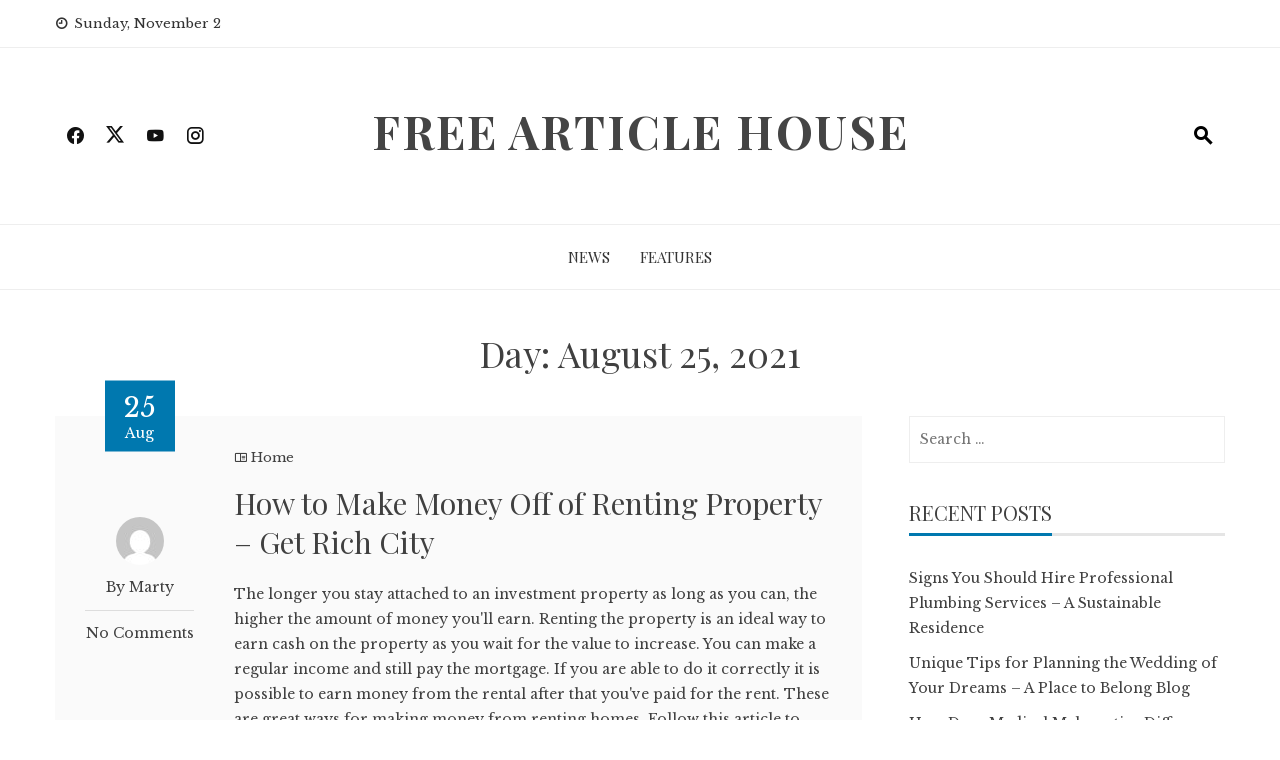

--- FILE ---
content_type: text/html; charset=UTF-8
request_url: https://freearticlehouse.com/2021/08/25/
body_size: 9942
content:
<!DOCTYPE html>
<html lang="en-US">

    <head>
        <meta charset="UTF-8">
        <meta name="viewport" content="width=device-width, initial-scale=1">
        <link rel="profile" href="http://gmpg.org/xfn/11">

        <meta name='robots' content='noindex, follow' />
	<style>img:is([sizes="auto" i], [sizes^="auto," i]) { contain-intrinsic-size: 3000px 1500px }</style>
	
	<!-- This site is optimized with the Yoast SEO plugin v18.9 - https://yoast.com/wordpress/plugins/seo/ -->
	<title>August 25, 2021 - Free Article House</title>
	<meta property="og:locale" content="en_US" />
	<meta property="og:type" content="website" />
	<meta property="og:title" content="August 25, 2021 - Free Article House" />
	<meta property="og:url" content="https://freearticlehouse.com/2021/08/25/" />
	<meta property="og:site_name" content="Free Article House" />
	<meta name="twitter:card" content="summary_large_image" />
	<script type="application/ld+json" class="yoast-schema-graph">{"@context":"https://schema.org","@graph":[{"@type":"WebSite","@id":"https://freearticlehouse.com/#website","url":"https://freearticlehouse.com/","name":"Free Article House","description":"","potentialAction":[{"@type":"SearchAction","target":{"@type":"EntryPoint","urlTemplate":"https://freearticlehouse.com/?s={search_term_string}"},"query-input":"required name=search_term_string"}],"inLanguage":"en-US"},{"@type":"CollectionPage","@id":"https://freearticlehouse.com/2021/08/25/#webpage","url":"https://freearticlehouse.com/2021/08/25/","name":"August 25, 2021 - Free Article House","isPartOf":{"@id":"https://freearticlehouse.com/#website"},"breadcrumb":{"@id":"https://freearticlehouse.com/2021/08/25/#breadcrumb"},"inLanguage":"en-US","potentialAction":[{"@type":"ReadAction","target":["https://freearticlehouse.com/2021/08/25/"]}]},{"@type":"BreadcrumbList","@id":"https://freearticlehouse.com/2021/08/25/#breadcrumb","itemListElement":[{"@type":"ListItem","position":1,"name":"Home","item":"https://freearticlehouse.com/"},{"@type":"ListItem","position":2,"name":"Archives for August 25, 2021"}]}]}</script>
	<!-- / Yoast SEO plugin. -->


<link rel='dns-prefetch' href='//fonts.googleapis.com' />
<link rel="alternate" type="application/rss+xml" title="Free Article House &raquo; Feed" href="https://freearticlehouse.com/feed/" />
<link rel="alternate" type="application/rss+xml" title="Free Article House &raquo; Comments Feed" href="https://freearticlehouse.com/comments/feed/" />
<script>
window._wpemojiSettings = {"baseUrl":"https:\/\/s.w.org\/images\/core\/emoji\/16.0.1\/72x72\/","ext":".png","svgUrl":"https:\/\/s.w.org\/images\/core\/emoji\/16.0.1\/svg\/","svgExt":".svg","source":{"concatemoji":"https:\/\/freearticlehouse.com\/wp-includes\/js\/wp-emoji-release.min.js?ver=6.8.3"}};
/*! This file is auto-generated */
!function(s,n){var o,i,e;function c(e){try{var t={supportTests:e,timestamp:(new Date).valueOf()};sessionStorage.setItem(o,JSON.stringify(t))}catch(e){}}function p(e,t,n){e.clearRect(0,0,e.canvas.width,e.canvas.height),e.fillText(t,0,0);var t=new Uint32Array(e.getImageData(0,0,e.canvas.width,e.canvas.height).data),a=(e.clearRect(0,0,e.canvas.width,e.canvas.height),e.fillText(n,0,0),new Uint32Array(e.getImageData(0,0,e.canvas.width,e.canvas.height).data));return t.every(function(e,t){return e===a[t]})}function u(e,t){e.clearRect(0,0,e.canvas.width,e.canvas.height),e.fillText(t,0,0);for(var n=e.getImageData(16,16,1,1),a=0;a<n.data.length;a++)if(0!==n.data[a])return!1;return!0}function f(e,t,n,a){switch(t){case"flag":return n(e,"\ud83c\udff3\ufe0f\u200d\u26a7\ufe0f","\ud83c\udff3\ufe0f\u200b\u26a7\ufe0f")?!1:!n(e,"\ud83c\udde8\ud83c\uddf6","\ud83c\udde8\u200b\ud83c\uddf6")&&!n(e,"\ud83c\udff4\udb40\udc67\udb40\udc62\udb40\udc65\udb40\udc6e\udb40\udc67\udb40\udc7f","\ud83c\udff4\u200b\udb40\udc67\u200b\udb40\udc62\u200b\udb40\udc65\u200b\udb40\udc6e\u200b\udb40\udc67\u200b\udb40\udc7f");case"emoji":return!a(e,"\ud83e\udedf")}return!1}function g(e,t,n,a){var r="undefined"!=typeof WorkerGlobalScope&&self instanceof WorkerGlobalScope?new OffscreenCanvas(300,150):s.createElement("canvas"),o=r.getContext("2d",{willReadFrequently:!0}),i=(o.textBaseline="top",o.font="600 32px Arial",{});return e.forEach(function(e){i[e]=t(o,e,n,a)}),i}function t(e){var t=s.createElement("script");t.src=e,t.defer=!0,s.head.appendChild(t)}"undefined"!=typeof Promise&&(o="wpEmojiSettingsSupports",i=["flag","emoji"],n.supports={everything:!0,everythingExceptFlag:!0},e=new Promise(function(e){s.addEventListener("DOMContentLoaded",e,{once:!0})}),new Promise(function(t){var n=function(){try{var e=JSON.parse(sessionStorage.getItem(o));if("object"==typeof e&&"number"==typeof e.timestamp&&(new Date).valueOf()<e.timestamp+604800&&"object"==typeof e.supportTests)return e.supportTests}catch(e){}return null}();if(!n){if("undefined"!=typeof Worker&&"undefined"!=typeof OffscreenCanvas&&"undefined"!=typeof URL&&URL.createObjectURL&&"undefined"!=typeof Blob)try{var e="postMessage("+g.toString()+"("+[JSON.stringify(i),f.toString(),p.toString(),u.toString()].join(",")+"));",a=new Blob([e],{type:"text/javascript"}),r=new Worker(URL.createObjectURL(a),{name:"wpTestEmojiSupports"});return void(r.onmessage=function(e){c(n=e.data),r.terminate(),t(n)})}catch(e){}c(n=g(i,f,p,u))}t(n)}).then(function(e){for(var t in e)n.supports[t]=e[t],n.supports.everything=n.supports.everything&&n.supports[t],"flag"!==t&&(n.supports.everythingExceptFlag=n.supports.everythingExceptFlag&&n.supports[t]);n.supports.everythingExceptFlag=n.supports.everythingExceptFlag&&!n.supports.flag,n.DOMReady=!1,n.readyCallback=function(){n.DOMReady=!0}}).then(function(){return e}).then(function(){var e;n.supports.everything||(n.readyCallback(),(e=n.source||{}).concatemoji?t(e.concatemoji):e.wpemoji&&e.twemoji&&(t(e.twemoji),t(e.wpemoji)))}))}((window,document),window._wpemojiSettings);
</script>
<style id='wp-emoji-styles-inline-css'>

	img.wp-smiley, img.emoji {
		display: inline !important;
		border: none !important;
		box-shadow: none !important;
		height: 1em !important;
		width: 1em !important;
		margin: 0 0.07em !important;
		vertical-align: -0.1em !important;
		background: none !important;
		padding: 0 !important;
	}
</style>
<link rel='stylesheet' id='wp-block-library-css' href='https://freearticlehouse.com/wp-includes/css/dist/block-library/style.min.css?ver=6.8.3' media='all' />
<style id='wp-block-library-theme-inline-css'>
.wp-block-audio :where(figcaption){color:#555;font-size:13px;text-align:center}.is-dark-theme .wp-block-audio :where(figcaption){color:#ffffffa6}.wp-block-audio{margin:0 0 1em}.wp-block-code{border:1px solid #ccc;border-radius:4px;font-family:Menlo,Consolas,monaco,monospace;padding:.8em 1em}.wp-block-embed :where(figcaption){color:#555;font-size:13px;text-align:center}.is-dark-theme .wp-block-embed :where(figcaption){color:#ffffffa6}.wp-block-embed{margin:0 0 1em}.blocks-gallery-caption{color:#555;font-size:13px;text-align:center}.is-dark-theme .blocks-gallery-caption{color:#ffffffa6}:root :where(.wp-block-image figcaption){color:#555;font-size:13px;text-align:center}.is-dark-theme :root :where(.wp-block-image figcaption){color:#ffffffa6}.wp-block-image{margin:0 0 1em}.wp-block-pullquote{border-bottom:4px solid;border-top:4px solid;color:currentColor;margin-bottom:1.75em}.wp-block-pullquote cite,.wp-block-pullquote footer,.wp-block-pullquote__citation{color:currentColor;font-size:.8125em;font-style:normal;text-transform:uppercase}.wp-block-quote{border-left:.25em solid;margin:0 0 1.75em;padding-left:1em}.wp-block-quote cite,.wp-block-quote footer{color:currentColor;font-size:.8125em;font-style:normal;position:relative}.wp-block-quote:where(.has-text-align-right){border-left:none;border-right:.25em solid;padding-left:0;padding-right:1em}.wp-block-quote:where(.has-text-align-center){border:none;padding-left:0}.wp-block-quote.is-large,.wp-block-quote.is-style-large,.wp-block-quote:where(.is-style-plain){border:none}.wp-block-search .wp-block-search__label{font-weight:700}.wp-block-search__button{border:1px solid #ccc;padding:.375em .625em}:where(.wp-block-group.has-background){padding:1.25em 2.375em}.wp-block-separator.has-css-opacity{opacity:.4}.wp-block-separator{border:none;border-bottom:2px solid;margin-left:auto;margin-right:auto}.wp-block-separator.has-alpha-channel-opacity{opacity:1}.wp-block-separator:not(.is-style-wide):not(.is-style-dots){width:100px}.wp-block-separator.has-background:not(.is-style-dots){border-bottom:none;height:1px}.wp-block-separator.has-background:not(.is-style-wide):not(.is-style-dots){height:2px}.wp-block-table{margin:0 0 1em}.wp-block-table td,.wp-block-table th{word-break:normal}.wp-block-table :where(figcaption){color:#555;font-size:13px;text-align:center}.is-dark-theme .wp-block-table :where(figcaption){color:#ffffffa6}.wp-block-video :where(figcaption){color:#555;font-size:13px;text-align:center}.is-dark-theme .wp-block-video :where(figcaption){color:#ffffffa6}.wp-block-video{margin:0 0 1em}:root :where(.wp-block-template-part.has-background){margin-bottom:0;margin-top:0;padding:1.25em 2.375em}
</style>
<style id='global-styles-inline-css'>
:root{--wp--preset--aspect-ratio--square: 1;--wp--preset--aspect-ratio--4-3: 4/3;--wp--preset--aspect-ratio--3-4: 3/4;--wp--preset--aspect-ratio--3-2: 3/2;--wp--preset--aspect-ratio--2-3: 2/3;--wp--preset--aspect-ratio--16-9: 16/9;--wp--preset--aspect-ratio--9-16: 9/16;--wp--preset--color--black: #000000;--wp--preset--color--cyan-bluish-gray: #abb8c3;--wp--preset--color--white: #ffffff;--wp--preset--color--pale-pink: #f78da7;--wp--preset--color--vivid-red: #cf2e2e;--wp--preset--color--luminous-vivid-orange: #ff6900;--wp--preset--color--luminous-vivid-amber: #fcb900;--wp--preset--color--light-green-cyan: #7bdcb5;--wp--preset--color--vivid-green-cyan: #00d084;--wp--preset--color--pale-cyan-blue: #8ed1fc;--wp--preset--color--vivid-cyan-blue: #0693e3;--wp--preset--color--vivid-purple: #9b51e0;--wp--preset--gradient--vivid-cyan-blue-to-vivid-purple: linear-gradient(135deg,rgba(6,147,227,1) 0%,rgb(155,81,224) 100%);--wp--preset--gradient--light-green-cyan-to-vivid-green-cyan: linear-gradient(135deg,rgb(122,220,180) 0%,rgb(0,208,130) 100%);--wp--preset--gradient--luminous-vivid-amber-to-luminous-vivid-orange: linear-gradient(135deg,rgba(252,185,0,1) 0%,rgba(255,105,0,1) 100%);--wp--preset--gradient--luminous-vivid-orange-to-vivid-red: linear-gradient(135deg,rgba(255,105,0,1) 0%,rgb(207,46,46) 100%);--wp--preset--gradient--very-light-gray-to-cyan-bluish-gray: linear-gradient(135deg,rgb(238,238,238) 0%,rgb(169,184,195) 100%);--wp--preset--gradient--cool-to-warm-spectrum: linear-gradient(135deg,rgb(74,234,220) 0%,rgb(151,120,209) 20%,rgb(207,42,186) 40%,rgb(238,44,130) 60%,rgb(251,105,98) 80%,rgb(254,248,76) 100%);--wp--preset--gradient--blush-light-purple: linear-gradient(135deg,rgb(255,206,236) 0%,rgb(152,150,240) 100%);--wp--preset--gradient--blush-bordeaux: linear-gradient(135deg,rgb(254,205,165) 0%,rgb(254,45,45) 50%,rgb(107,0,62) 100%);--wp--preset--gradient--luminous-dusk: linear-gradient(135deg,rgb(255,203,112) 0%,rgb(199,81,192) 50%,rgb(65,88,208) 100%);--wp--preset--gradient--pale-ocean: linear-gradient(135deg,rgb(255,245,203) 0%,rgb(182,227,212) 50%,rgb(51,167,181) 100%);--wp--preset--gradient--electric-grass: linear-gradient(135deg,rgb(202,248,128) 0%,rgb(113,206,126) 100%);--wp--preset--gradient--midnight: linear-gradient(135deg,rgb(2,3,129) 0%,rgb(40,116,252) 100%);--wp--preset--font-size--small: 0.9rem;--wp--preset--font-size--medium: 1.05rem;--wp--preset--font-size--large: clamp(1.39rem, 1.39rem + ((1vw - 0.2rem) * 0.836), 1.85rem);--wp--preset--font-size--x-large: clamp(1.85rem, 1.85rem + ((1vw - 0.2rem) * 1.182), 2.5rem);--wp--preset--font-size--xx-large: clamp(2.5rem, 2.5rem + ((1vw - 0.2rem) * 1.4), 3.27rem);--wp--preset--spacing--20: 0.44rem;--wp--preset--spacing--30: 0.67rem;--wp--preset--spacing--40: 1rem;--wp--preset--spacing--50: 1.5rem;--wp--preset--spacing--60: 2.25rem;--wp--preset--spacing--70: 3.38rem;--wp--preset--spacing--80: 5.06rem;--wp--preset--shadow--natural: 6px 6px 9px rgba(0, 0, 0, 0.2);--wp--preset--shadow--deep: 12px 12px 50px rgba(0, 0, 0, 0.4);--wp--preset--shadow--sharp: 6px 6px 0px rgba(0, 0, 0, 0.2);--wp--preset--shadow--outlined: 6px 6px 0px -3px rgba(255, 255, 255, 1), 6px 6px rgba(0, 0, 0, 1);--wp--preset--shadow--crisp: 6px 6px 0px rgba(0, 0, 0, 1);}:root { --wp--style--global--content-size: 1100px;--wp--style--global--wide-size: 1200px; }:where(body) { margin: 0; }.wp-site-blocks > .alignleft { float: left; margin-right: 2em; }.wp-site-blocks > .alignright { float: right; margin-left: 2em; }.wp-site-blocks > .aligncenter { justify-content: center; margin-left: auto; margin-right: auto; }:where(.wp-site-blocks) > * { margin-block-start: 24px; margin-block-end: 0; }:where(.wp-site-blocks) > :first-child { margin-block-start: 0; }:where(.wp-site-blocks) > :last-child { margin-block-end: 0; }:root { --wp--style--block-gap: 24px; }:root :where(.is-layout-flow) > :first-child{margin-block-start: 0;}:root :where(.is-layout-flow) > :last-child{margin-block-end: 0;}:root :where(.is-layout-flow) > *{margin-block-start: 24px;margin-block-end: 0;}:root :where(.is-layout-constrained) > :first-child{margin-block-start: 0;}:root :where(.is-layout-constrained) > :last-child{margin-block-end: 0;}:root :where(.is-layout-constrained) > *{margin-block-start: 24px;margin-block-end: 0;}:root :where(.is-layout-flex){gap: 24px;}:root :where(.is-layout-grid){gap: 24px;}.is-layout-flow > .alignleft{float: left;margin-inline-start: 0;margin-inline-end: 2em;}.is-layout-flow > .alignright{float: right;margin-inline-start: 2em;margin-inline-end: 0;}.is-layout-flow > .aligncenter{margin-left: auto !important;margin-right: auto !important;}.is-layout-constrained > .alignleft{float: left;margin-inline-start: 0;margin-inline-end: 2em;}.is-layout-constrained > .alignright{float: right;margin-inline-start: 2em;margin-inline-end: 0;}.is-layout-constrained > .aligncenter{margin-left: auto !important;margin-right: auto !important;}.is-layout-constrained > :where(:not(.alignleft):not(.alignright):not(.alignfull)){max-width: var(--wp--style--global--content-size);margin-left: auto !important;margin-right: auto !important;}.is-layout-constrained > .alignwide{max-width: var(--wp--style--global--wide-size);}body .is-layout-flex{display: flex;}.is-layout-flex{flex-wrap: wrap;align-items: center;}.is-layout-flex > :is(*, div){margin: 0;}body .is-layout-grid{display: grid;}.is-layout-grid > :is(*, div){margin: 0;}body{padding-top: 0px;padding-right: 0px;padding-bottom: 0px;padding-left: 0px;}:root :where(.wp-element-button, .wp-block-button__link){background-color: #32373c;border-width: 0;color: #fff;font-family: inherit;font-size: inherit;line-height: inherit;padding: calc(0.667em + 2px) calc(1.333em + 2px);text-decoration: none;}.has-black-color{color: var(--wp--preset--color--black) !important;}.has-cyan-bluish-gray-color{color: var(--wp--preset--color--cyan-bluish-gray) !important;}.has-white-color{color: var(--wp--preset--color--white) !important;}.has-pale-pink-color{color: var(--wp--preset--color--pale-pink) !important;}.has-vivid-red-color{color: var(--wp--preset--color--vivid-red) !important;}.has-luminous-vivid-orange-color{color: var(--wp--preset--color--luminous-vivid-orange) !important;}.has-luminous-vivid-amber-color{color: var(--wp--preset--color--luminous-vivid-amber) !important;}.has-light-green-cyan-color{color: var(--wp--preset--color--light-green-cyan) !important;}.has-vivid-green-cyan-color{color: var(--wp--preset--color--vivid-green-cyan) !important;}.has-pale-cyan-blue-color{color: var(--wp--preset--color--pale-cyan-blue) !important;}.has-vivid-cyan-blue-color{color: var(--wp--preset--color--vivid-cyan-blue) !important;}.has-vivid-purple-color{color: var(--wp--preset--color--vivid-purple) !important;}.has-black-background-color{background-color: var(--wp--preset--color--black) !important;}.has-cyan-bluish-gray-background-color{background-color: var(--wp--preset--color--cyan-bluish-gray) !important;}.has-white-background-color{background-color: var(--wp--preset--color--white) !important;}.has-pale-pink-background-color{background-color: var(--wp--preset--color--pale-pink) !important;}.has-vivid-red-background-color{background-color: var(--wp--preset--color--vivid-red) !important;}.has-luminous-vivid-orange-background-color{background-color: var(--wp--preset--color--luminous-vivid-orange) !important;}.has-luminous-vivid-amber-background-color{background-color: var(--wp--preset--color--luminous-vivid-amber) !important;}.has-light-green-cyan-background-color{background-color: var(--wp--preset--color--light-green-cyan) !important;}.has-vivid-green-cyan-background-color{background-color: var(--wp--preset--color--vivid-green-cyan) !important;}.has-pale-cyan-blue-background-color{background-color: var(--wp--preset--color--pale-cyan-blue) !important;}.has-vivid-cyan-blue-background-color{background-color: var(--wp--preset--color--vivid-cyan-blue) !important;}.has-vivid-purple-background-color{background-color: var(--wp--preset--color--vivid-purple) !important;}.has-black-border-color{border-color: var(--wp--preset--color--black) !important;}.has-cyan-bluish-gray-border-color{border-color: var(--wp--preset--color--cyan-bluish-gray) !important;}.has-white-border-color{border-color: var(--wp--preset--color--white) !important;}.has-pale-pink-border-color{border-color: var(--wp--preset--color--pale-pink) !important;}.has-vivid-red-border-color{border-color: var(--wp--preset--color--vivid-red) !important;}.has-luminous-vivid-orange-border-color{border-color: var(--wp--preset--color--luminous-vivid-orange) !important;}.has-luminous-vivid-amber-border-color{border-color: var(--wp--preset--color--luminous-vivid-amber) !important;}.has-light-green-cyan-border-color{border-color: var(--wp--preset--color--light-green-cyan) !important;}.has-vivid-green-cyan-border-color{border-color: var(--wp--preset--color--vivid-green-cyan) !important;}.has-pale-cyan-blue-border-color{border-color: var(--wp--preset--color--pale-cyan-blue) !important;}.has-vivid-cyan-blue-border-color{border-color: var(--wp--preset--color--vivid-cyan-blue) !important;}.has-vivid-purple-border-color{border-color: var(--wp--preset--color--vivid-purple) !important;}.has-vivid-cyan-blue-to-vivid-purple-gradient-background{background: var(--wp--preset--gradient--vivid-cyan-blue-to-vivid-purple) !important;}.has-light-green-cyan-to-vivid-green-cyan-gradient-background{background: var(--wp--preset--gradient--light-green-cyan-to-vivid-green-cyan) !important;}.has-luminous-vivid-amber-to-luminous-vivid-orange-gradient-background{background: var(--wp--preset--gradient--luminous-vivid-amber-to-luminous-vivid-orange) !important;}.has-luminous-vivid-orange-to-vivid-red-gradient-background{background: var(--wp--preset--gradient--luminous-vivid-orange-to-vivid-red) !important;}.has-very-light-gray-to-cyan-bluish-gray-gradient-background{background: var(--wp--preset--gradient--very-light-gray-to-cyan-bluish-gray) !important;}.has-cool-to-warm-spectrum-gradient-background{background: var(--wp--preset--gradient--cool-to-warm-spectrum) !important;}.has-blush-light-purple-gradient-background{background: var(--wp--preset--gradient--blush-light-purple) !important;}.has-blush-bordeaux-gradient-background{background: var(--wp--preset--gradient--blush-bordeaux) !important;}.has-luminous-dusk-gradient-background{background: var(--wp--preset--gradient--luminous-dusk) !important;}.has-pale-ocean-gradient-background{background: var(--wp--preset--gradient--pale-ocean) !important;}.has-electric-grass-gradient-background{background: var(--wp--preset--gradient--electric-grass) !important;}.has-midnight-gradient-background{background: var(--wp--preset--gradient--midnight) !important;}.has-small-font-size{font-size: var(--wp--preset--font-size--small) !important;}.has-medium-font-size{font-size: var(--wp--preset--font-size--medium) !important;}.has-large-font-size{font-size: var(--wp--preset--font-size--large) !important;}.has-x-large-font-size{font-size: var(--wp--preset--font-size--x-large) !important;}.has-xx-large-font-size{font-size: var(--wp--preset--font-size--xx-large) !important;}
:root :where(.wp-block-pullquote){font-size: clamp(0.984em, 0.984rem + ((1vw - 0.2em) * 0.938), 1.5em);line-height: 1.6;}
</style>
<link rel='stylesheet' id='viral-news-style-css' href='https://freearticlehouse.com/wp-content/themes/viral-news/style.css?ver=1.4.95' media='all' />
<style id='viral-news-style-inline-css'>
:root{--viral-news-template-color:#0078af;--viral-news-header-image:url();--viral-news-header-padding:50px 0}
</style>
<link rel='stylesheet' id='twittericon-css' href='https://freearticlehouse.com/wp-content/themes/viral-news/css/twittericon.css?ver=1.4.95' media='all' />
<link rel='stylesheet' id='materialdesignicons-css' href='https://freearticlehouse.com/wp-content/themes/viral-news/css/materialdesignicons.css?ver=1.4.95' media='all' />
<link rel='stylesheet' id='owl-carousel-css' href='https://freearticlehouse.com/wp-content/themes/viral-news/css/owl.carousel.css?ver=1.4.95' media='all' />
<link rel='stylesheet' id='viral-news-fonts-css' href='https://fonts.googleapis.com/css?family=Playfair+Display%3A400%2C500%2C600%2C700%2C800%2C900%2C400i%2C500i%2C600i%2C700i%2C800i%2C900i%7CLibre+Baskerville%3A400%2C400i%2C700&#038;subset=latin%2Clatin-ext&#038;display=swap' media='all' />
<script src="https://freearticlehouse.com/wp-includes/js/jquery/jquery.min.js?ver=3.7.1" id="jquery-core-js"></script>
<script src="https://freearticlehouse.com/wp-includes/js/jquery/jquery-migrate.min.js?ver=3.4.1" id="jquery-migrate-js"></script>
<link rel="https://api.w.org/" href="https://freearticlehouse.com/wp-json/" /><link rel="EditURI" type="application/rsd+xml" title="RSD" href="https://freearticlehouse.com/xmlrpc.php?rsd" />
<meta name="generator" content="WordPress 6.8.3" />
    </head>

    <body class="archive date wp-embed-responsive wp-theme-viral-news">
                <div id="vn-page">
            <a class="skip-link screen-reader-text" href="#vn-content">Skip to content</a>
                        <header id="vn-masthead" class="vn-site-header" >
                                    <div class="vn-top-header vn-light">
                        <div class="vn-container">
                            <div class="vn-top-left-header">
                                <span><i class="mdi-clock-time-nine-outline"></i>Sunday, November 2</span>                            </div>

                            <div class="vn-top-right-header">
                                                            </div>
                        </div>
                    </div>
                
                <div class="vn-header vn-black">
                    <div class="vn-container">
                        <div class="vn-header-social-icons"><a class="vn-facebook" href="#" target="_blank"><i class="mdi-facebook"></i></a><a class="vn-twitter" href="#" target="_blank"><i class="ti-x-twitter"></i></a><a class="vn-youtube" href="#" target="_blank"><i class="mdi-youtube"></i></a><a class="vn-instagram" href="#" target="_blank"><i class="mdi-instagram"></i></a></div>            <div id="vn-site-branding">
                                        <p class="vn-site-title"><a href="https://freearticlehouse.com/" rel="home">Free Article House</a></p>
                                        <p class="vn-site-description"><a href="https://freearticlehouse.com/" rel="home"></a></p>
                            </div><!-- .site-branding -->
            <div class="vn-header-search" ><span><i class="mdi-magnify"></i></span></div>                    </div>
                </div>

                                    <nav id="vn-site-navigation" class="vn-main-navigation vn-light">
                        <div class="vn-container">
                            <div class="vn-header-search"><span ><i class="mdi-magnify"></i></span></div>

                            <a href="#" class="vn-toggle-menu"><span></span></a>
                            <div class="vn-menu vn-clearfix"><ul id="menu-menu" class="vn-clearfix"><li id="menu-item-5" class="menu-item menu-item-type-custom menu-item-object-custom menu-item-5"><a href="/">News</a></li>
<li id="menu-item-6" class="menu-item menu-item-type-custom menu-item-object-custom menu-item-6"><a href="/">Features</a></li>
</ul></div>                        </div>
                    </nav>
                            </header>

            <div id="vn-content" class="vn-site-content">
<div class="vn-container">
    <header class="vn-main-header">
        <h1>Day: <span>August 25, 2021</span></h1>    </header><!-- .vn-main-header -->

    <div class="vn-content-wrap vn-clearfix" >
        <div id="primary" class="content-area">

            
                
                    
<article id="post-1254" class="vn-archive-post post-1254 post type-post status-publish format-standard hentry category-home" >
    <div class="vn-post-wrapper">
        
        <div class="entry-body vn-clearfix">
            <div class="entry-post-info">
                <span class="entry-date" ><span class="vn-day">25</span><span class="vn-month">Aug</span></span><span class="entry-author" > <img alt='' src='https://secure.gravatar.com/avatar/9baecf92bae6639a4e61738fb5c8b53b063b214f232b91bd950a7b295f0cd154?s=48&#038;d=mm&#038;r=g' srcset='https://secure.gravatar.com/avatar/9baecf92bae6639a4e61738fb5c8b53b063b214f232b91bd950a7b295f0cd154?s=96&#038;d=mm&#038;r=g 2x' class='avatar avatar-48 photo' height='48' width='48' decoding='async'/><span class="author" >By Marty</span></span><span class="entry-comment">No Comments</span>            </div>

            <div class="entry-post-content">
                <div class="entry-categories">
                    <i class="mdi-book-open-outline"></i> <a href="https://freearticlehouse.com/category/home/" rel="category tag">Home</a>                </div>

                <header class="entry-header">
                    <h2 class="entry-title"><a href="https://freearticlehouse.com/2021/08/25/how-to-make-money-off-of-renting-property-get-rich-city/" rel="bookmark">How to Make Money Off of Renting Property &#8211; Get Rich City</a></h2>                </header>

                <div class="entry-content">
                    The longer you stay attached to an investment property as long as you can, the higher the amount of money you'll earn. Renting the property is an ideal way to earn cash on the property as you wait for the value to increase. You can make a regular income and still pay the mortgage. If you are able to do it correctly it is possible to earn money from the rental after that you've paid for the rent. These are great ways for making money from renting homes. Follow this article to learn the ways you can earn money renting your house.

Take into consideration an Inspection

If you're looking to purchase a property it is important to determine if you are able to make money renting houses. The answer to this question is with a house inspection. You'll want to be examined prior to purchasing the hou...                </div>

                <div class="entry-footer vn-clearfix">
                    <a class="vn-read-more" href="https://freearticlehouse.com/2021/08/25/how-to-make-money-off-of-renting-property-get-rich-city/">Read More</a>
                </div>
            </div>
        </div>
    </div>
</article>
                
                    
<article id="post-1252" class="vn-archive-post post-1252 post type-post status-publish format-standard hentry category-home" >
    <div class="vn-post-wrapper">
        
        <div class="entry-body vn-clearfix">
            <div class="entry-post-info">
                <span class="entry-date" ><span class="vn-day">25</span><span class="vn-month">Aug</span></span><span class="entry-author" > <img alt='' src='https://secure.gravatar.com/avatar/9baecf92bae6639a4e61738fb5c8b53b063b214f232b91bd950a7b295f0cd154?s=48&#038;d=mm&#038;r=g' srcset='https://secure.gravatar.com/avatar/9baecf92bae6639a4e61738fb5c8b53b063b214f232b91bd950a7b295f0cd154?s=96&#038;d=mm&#038;r=g 2x' class='avatar avatar-48 photo' height='48' width='48' decoding='async'/><span class="author" >By Marty</span></span><span class="entry-comment">No Comments</span>            </div>

            <div class="entry-post-content">
                <div class="entry-categories">
                    <i class="mdi-book-open-outline"></i> <a href="https://freearticlehouse.com/category/home/" rel="category tag">Home</a>                </div>

                <header class="entry-header">
                    <h2 class="entry-title"><a href="https://freearticlehouse.com/2021/08/25/the-5-biggest-factors-that-determine-homeowners-insurance-rates-home-insurance-easily/" rel="bookmark">The 5 Biggest Factors That Determine Homeowners Insurance Rates &#8211; Home Insurance Easily</a></h2>                </header>

                <div class="entry-content">
                    An insurance policy that shields you from a variety of potential hazards to your home, as well as the belongings within it is the best homeowners insurance. If you're looking for an overview of insurance companies that are in your local area, you can go to the local business listings for the one which you'd like to trade with. Each will know all about home insurance , and they will be able to assist you to get the policy that you require, even though they're all different in price factors. The insurance that covers accidental damages to your home is a crucial type of insurance that is included with the policies.

What is the average amount that the cost of insurance for your home? Every house is distinct, and it is impossible to think of paying the exact identical amount as someone else, e...                </div>

                <div class="entry-footer vn-clearfix">
                    <a class="vn-read-more" href="https://freearticlehouse.com/2021/08/25/the-5-biggest-factors-that-determine-homeowners-insurance-rates-home-insurance-easily/">Read More</a>
                </div>
            </div>
        </div>
    </div>
</article>
                
                
            
        </div><!-- #primary -->

            <div id="secondary" class="widget-area" >
        <aside id="search-2" class="widget widget_search"><form role="search" method="get" class="search-form" action="https://freearticlehouse.com/">
				<label>
					<span class="screen-reader-text">Search for:</span>
					<input type="search" class="search-field" placeholder="Search &hellip;" value="" name="s" />
				</label>
				<input type="submit" class="search-submit" value="Search" />
			</form></aside>
		<aside id="recent-posts-2" class="widget widget_recent_entries">
		<h3 class="widget-title"><span>Recent Posts</span></h3>
		<ul>
											<li>
					<a href="https://freearticlehouse.com/2025/11/01/signs-you-should-hire-professional-plumbing-services-a-sustainable-residence/">Signs You Should Hire Professional Plumbing Services &#8211; A Sustainable Residence</a>
									</li>
											<li>
					<a href="https://freearticlehouse.com/2025/11/01/unique-tips-for-planning-the-wedding-of-your-dreams-a-place-to-belong-blog/">Unique Tips for Planning the Wedding of Your Dreams &#8211; A Place to Belong Blog</a>
									</li>
											<li>
					<a href="https://freearticlehouse.com/2025/10/31/how-does-medical-malpractice-differ-from-negligence-legal-terms-dictionary/">How Does Medical Malpractice Differ from Negligence? &#8211; Legal Terms Dictionary</a>
									</li>
											<li>
					<a href="https://freearticlehouse.com/2025/10/30/11-home-improvements-to-make-everyday-living-more-enjoyable-smart-home-time-saving-tips/">11 Home Improvements to Make Everyday Living More Enjoyable &#8211; Smart Home Time Saving Tips</a>
									</li>
											<li>
					<a href="https://freearticlehouse.com/2025/10/29/why-a-smile-makeover-should-be-your-new-years-resolution-media-content-lab/">Why a Smile Makeover Should Be Your New Years Resolution – Media Content Lab</a>
									</li>
					</ul>

		</aside><aside id="calendar-2" class="widget widget_calendar"><div id="calendar_wrap" class="calendar_wrap"><table id="wp-calendar" class="wp-calendar-table">
	<caption>August 2021</caption>
	<thead>
	<tr>
		<th scope="col" aria-label="Monday">M</th>
		<th scope="col" aria-label="Tuesday">T</th>
		<th scope="col" aria-label="Wednesday">W</th>
		<th scope="col" aria-label="Thursday">T</th>
		<th scope="col" aria-label="Friday">F</th>
		<th scope="col" aria-label="Saturday">S</th>
		<th scope="col" aria-label="Sunday">S</th>
	</tr>
	</thead>
	<tbody>
	<tr>
		<td colspan="6" class="pad">&nbsp;</td><td>1</td>
	</tr>
	<tr>
		<td>2</td><td><a href="https://freearticlehouse.com/2021/08/03/" aria-label="Posts published on August 3, 2021">3</a></td><td><a href="https://freearticlehouse.com/2021/08/04/" aria-label="Posts published on August 4, 2021">4</a></td><td><a href="https://freearticlehouse.com/2021/08/05/" aria-label="Posts published on August 5, 2021">5</a></td><td><a href="https://freearticlehouse.com/2021/08/06/" aria-label="Posts published on August 6, 2021">6</a></td><td>7</td><td>8</td>
	</tr>
	<tr>
		<td>9</td><td><a href="https://freearticlehouse.com/2021/08/10/" aria-label="Posts published on August 10, 2021">10</a></td><td><a href="https://freearticlehouse.com/2021/08/11/" aria-label="Posts published on August 11, 2021">11</a></td><td><a href="https://freearticlehouse.com/2021/08/12/" aria-label="Posts published on August 12, 2021">12</a></td><td>13</td><td><a href="https://freearticlehouse.com/2021/08/14/" aria-label="Posts published on August 14, 2021">14</a></td><td>15</td>
	</tr>
	<tr>
		<td><a href="https://freearticlehouse.com/2021/08/16/" aria-label="Posts published on August 16, 2021">16</a></td><td>17</td><td><a href="https://freearticlehouse.com/2021/08/18/" aria-label="Posts published on August 18, 2021">18</a></td><td><a href="https://freearticlehouse.com/2021/08/19/" aria-label="Posts published on August 19, 2021">19</a></td><td><a href="https://freearticlehouse.com/2021/08/20/" aria-label="Posts published on August 20, 2021">20</a></td><td><a href="https://freearticlehouse.com/2021/08/21/" aria-label="Posts published on August 21, 2021">21</a></td><td>22</td>
	</tr>
	<tr>
		<td><a href="https://freearticlehouse.com/2021/08/23/" aria-label="Posts published on August 23, 2021">23</a></td><td><a href="https://freearticlehouse.com/2021/08/24/" aria-label="Posts published on August 24, 2021">24</a></td><td><a href="https://freearticlehouse.com/2021/08/25/" aria-label="Posts published on August 25, 2021">25</a></td><td>26</td><td><a href="https://freearticlehouse.com/2021/08/27/" aria-label="Posts published on August 27, 2021">27</a></td><td><a href="https://freearticlehouse.com/2021/08/28/" aria-label="Posts published on August 28, 2021">28</a></td><td>29</td>
	</tr>
	<tr>
		<td><a href="https://freearticlehouse.com/2021/08/30/" aria-label="Posts published on August 30, 2021">30</a></td><td><a href="https://freearticlehouse.com/2021/08/31/" aria-label="Posts published on August 31, 2021">31</a></td>
		<td class="pad" colspan="5">&nbsp;</td>
	</tr>
	</tbody>
	</table><nav aria-label="Previous and next months" class="wp-calendar-nav">
		<span class="wp-calendar-nav-prev"><a href="https://freearticlehouse.com/2021/07/">&laquo; Jul</a></span>
		<span class="pad">&nbsp;</span>
		<span class="wp-calendar-nav-next"><a href="https://freearticlehouse.com/2021/09/">Sep &raquo;</a></span>
	</nav></div></aside><aside id="archives-3" class="widget widget_archive"><h3 class="widget-title"><span>Archives</span></h3>
			<ul>
					<li><a href='https://freearticlehouse.com/2025/11/'>November 2025</a></li>
	<li><a href='https://freearticlehouse.com/2025/10/'>October 2025</a></li>
	<li><a href='https://freearticlehouse.com/2025/09/'>September 2025</a></li>
	<li><a href='https://freearticlehouse.com/2025/08/'>August 2025</a></li>
	<li><a href='https://freearticlehouse.com/2025/07/'>July 2025</a></li>
	<li><a href='https://freearticlehouse.com/2025/06/'>June 2025</a></li>
	<li><a href='https://freearticlehouse.com/2025/05/'>May 2025</a></li>
	<li><a href='https://freearticlehouse.com/2025/04/'>April 2025</a></li>
	<li><a href='https://freearticlehouse.com/2025/03/'>March 2025</a></li>
	<li><a href='https://freearticlehouse.com/2025/02/'>February 2025</a></li>
	<li><a href='https://freearticlehouse.com/2025/01/'>January 2025</a></li>
	<li><a href='https://freearticlehouse.com/2024/12/'>December 2024</a></li>
	<li><a href='https://freearticlehouse.com/2024/11/'>November 2024</a></li>
	<li><a href='https://freearticlehouse.com/2024/10/'>October 2024</a></li>
	<li><a href='https://freearticlehouse.com/2024/09/'>September 2024</a></li>
	<li><a href='https://freearticlehouse.com/2024/08/'>August 2024</a></li>
	<li><a href='https://freearticlehouse.com/2024/07/'>July 2024</a></li>
	<li><a href='https://freearticlehouse.com/2024/06/'>June 2024</a></li>
	<li><a href='https://freearticlehouse.com/2024/05/'>May 2024</a></li>
	<li><a href='https://freearticlehouse.com/2024/04/'>April 2024</a></li>
	<li><a href='https://freearticlehouse.com/2024/03/'>March 2024</a></li>
	<li><a href='https://freearticlehouse.com/2024/02/'>February 2024</a></li>
	<li><a href='https://freearticlehouse.com/2024/01/'>January 2024</a></li>
	<li><a href='https://freearticlehouse.com/2023/12/'>December 2023</a></li>
	<li><a href='https://freearticlehouse.com/2023/11/'>November 2023</a></li>
	<li><a href='https://freearticlehouse.com/2023/10/'>October 2023</a></li>
	<li><a href='https://freearticlehouse.com/2023/09/'>September 2023</a></li>
	<li><a href='https://freearticlehouse.com/2023/08/'>August 2023</a></li>
	<li><a href='https://freearticlehouse.com/2023/07/'>July 2023</a></li>
	<li><a href='https://freearticlehouse.com/2023/06/'>June 2023</a></li>
	<li><a href='https://freearticlehouse.com/2023/05/'>May 2023</a></li>
	<li><a href='https://freearticlehouse.com/2023/04/'>April 2023</a></li>
	<li><a href='https://freearticlehouse.com/2023/03/'>March 2023</a></li>
	<li><a href='https://freearticlehouse.com/2023/02/'>February 2023</a></li>
	<li><a href='https://freearticlehouse.com/2023/01/'>January 2023</a></li>
	<li><a href='https://freearticlehouse.com/2022/12/'>December 2022</a></li>
	<li><a href='https://freearticlehouse.com/2022/11/'>November 2022</a></li>
	<li><a href='https://freearticlehouse.com/2022/10/'>October 2022</a></li>
	<li><a href='https://freearticlehouse.com/2022/09/'>September 2022</a></li>
	<li><a href='https://freearticlehouse.com/2022/08/'>August 2022</a></li>
	<li><a href='https://freearticlehouse.com/2022/07/'>July 2022</a></li>
	<li><a href='https://freearticlehouse.com/2022/06/'>June 2022</a></li>
	<li><a href='https://freearticlehouse.com/2022/05/'>May 2022</a></li>
	<li><a href='https://freearticlehouse.com/2022/04/'>April 2022</a></li>
	<li><a href='https://freearticlehouse.com/2022/03/'>March 2022</a></li>
	<li><a href='https://freearticlehouse.com/2022/02/'>February 2022</a></li>
	<li><a href='https://freearticlehouse.com/2022/01/'>January 2022</a></li>
	<li><a href='https://freearticlehouse.com/2021/12/'>December 2021</a></li>
	<li><a href='https://freearticlehouse.com/2021/11/'>November 2021</a></li>
	<li><a href='https://freearticlehouse.com/2021/10/'>October 2021</a></li>
	<li><a href='https://freearticlehouse.com/2021/09/'>September 2021</a></li>
	<li><a href='https://freearticlehouse.com/2021/08/' aria-current="page">August 2021</a></li>
	<li><a href='https://freearticlehouse.com/2021/07/'>July 2021</a></li>
	<li><a href='https://freearticlehouse.com/2021/06/'>June 2021</a></li>
	<li><a href='https://freearticlehouse.com/2021/05/'>May 2021</a></li>
	<li><a href='https://freearticlehouse.com/2021/04/'>April 2021</a></li>
	<li><a href='https://freearticlehouse.com/2021/03/'>March 2021</a></li>
	<li><a href='https://freearticlehouse.com/2021/02/'>February 2021</a></li>
	<li><a href='https://freearticlehouse.com/2021/01/'>January 2021</a></li>
	<li><a href='https://freearticlehouse.com/2020/12/'>December 2020</a></li>
	<li><a href='https://freearticlehouse.com/2020/11/'>November 2020</a></li>
	<li><a href='https://freearticlehouse.com/2020/10/'>October 2020</a></li>
	<li><a href='https://freearticlehouse.com/2020/09/'>September 2020</a></li>
	<li><a href='https://freearticlehouse.com/2020/08/'>August 2020</a></li>
	<li><a href='https://freearticlehouse.com/2020/07/'>July 2020</a></li>
	<li><a href='https://freearticlehouse.com/2020/06/'>June 2020</a></li>
	<li><a href='https://freearticlehouse.com/2020/05/'>May 2020</a></li>
	<li><a href='https://freearticlehouse.com/2020/04/'>April 2020</a></li>
			</ul>

			</aside>    </div><!-- #secondary -->
        </div>
</div>

</div><!-- #content -->

<footer id="vn-colophon" class="site-footer" >
    
    <div class="vn-bottom-footer">
        <div class="vn-container">
            <div class="vn-site-info">
                WordPress Theme <span class="sep"> | </span><a title="Download Viral News" href="https://hashthemes.com/wordpress-theme/viral-news/" target="_blank">Viral News</a> by HashThemes            </div>
        </div>
    </div>
</footer>
</div>

<div id="vn-back-top" class="vn-hide"><i class="mdi-chevron-up"></i></div>

<script type="speculationrules">
{"prefetch":[{"source":"document","where":{"and":[{"href_matches":"\/*"},{"not":{"href_matches":["\/wp-*.php","\/wp-admin\/*","\/wp-content\/uploads\/*","\/wp-content\/*","\/wp-content\/plugins\/*","\/wp-content\/themes\/viral-news\/*","\/*\\?(.+)"]}},{"not":{"selector_matches":"a[rel~=\"nofollow\"]"}},{"not":{"selector_matches":".no-prefetch, .no-prefetch a"}}]},"eagerness":"conservative"}]}
</script>
<div id="htSearchWrapper" class="ht-search-wrapper"><div class="ht-search-container"><form role="search" method="get" class="search-form" action="https://freearticlehouse.com/"><input autocomplete="off" type="search" class="search-field" placeholder="Enter a keyword to search..." value="" name="s" /><button type="submit" class="search-submit"><i class="mdi-magnify"></i></button><a href="#" class="ht-search-close" ><span></span></a></form></div></div><script src="https://freearticlehouse.com/wp-content/themes/viral-news/js/owl.carousel.js?ver=1.4.95" id="owl-carousel-js"></script>
<script src="https://freearticlehouse.com/wp-content/themes/viral-news/js/theia-sticky-sidebar.js?ver=1.4.95" id="theia-sticky-sidebar-js"></script>
<script src="https://freearticlehouse.com/wp-content/themes/viral-news/js/jquery.superfish.js?ver=1.4.95" id="jquery-superfish-js"></script>
<script id="viral-news-custom-js-extra">
var viral_news_localize = {"is_rtl":"false"};
</script>
<script src="https://freearticlehouse.com/wp-content/themes/viral-news/js/custom.js?ver=1.4.95" id="viral-news-custom-js"></script>

</body>

</html>